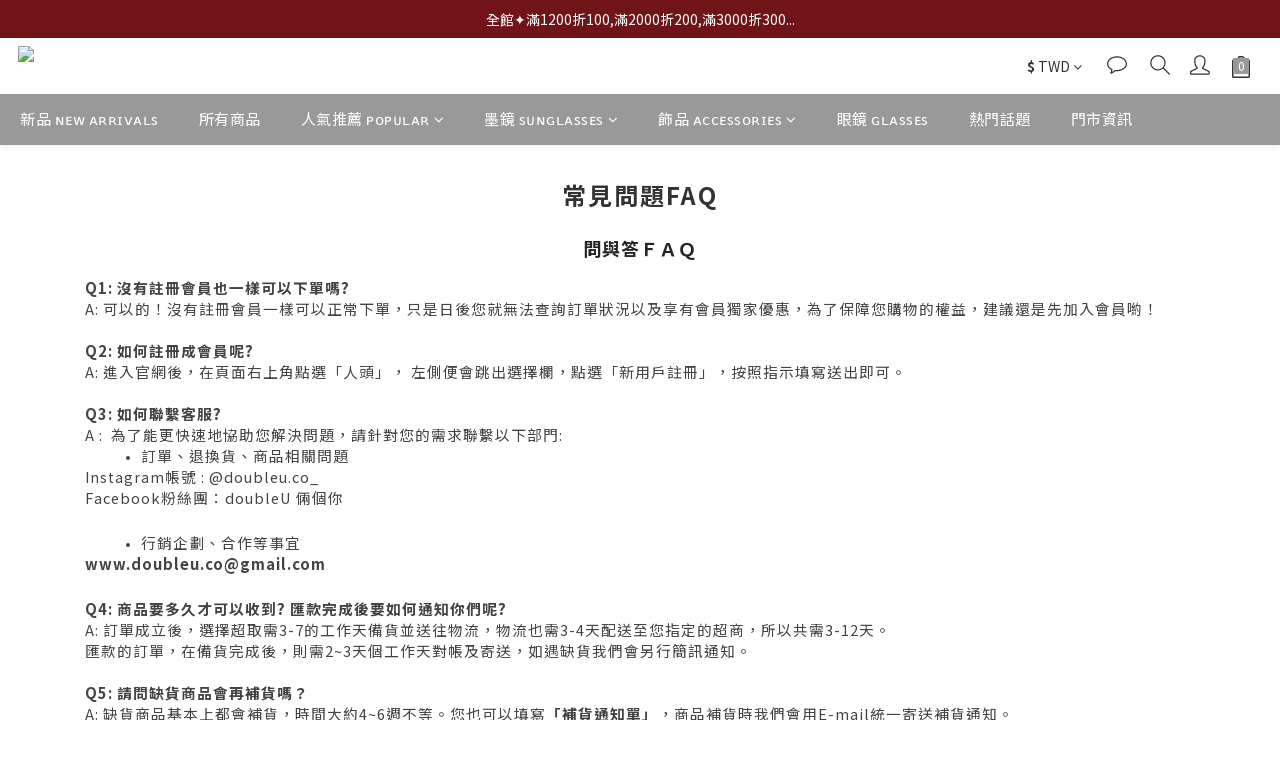

--- FILE ---
content_type: text/plain
request_url: https://www.google-analytics.com/j/collect?v=1&_v=j102&a=1367433747&t=pageview&_s=1&dl=https%3A%2F%2Fwww.doubleu.co%2Fpages%2F%25E5%25B8%25B8%25E8%25A6%258B%25E5%2595%258F%25E9%25A1%258Cfaq&ul=en-us%40posix&dt=%E5%B8%B8%E8%A6%8B%E5%95%8F%E9%A1%8CFAQ&sr=1280x720&vp=1280x720&_u=aCDAAEIJAAAAACAMI~&jid=1722549144&gjid=989300475&cid=640053882.1768757555&tid=UA-167519616-1&_gid=1083845571.1768757555&_r=1&_slc=1&gtm=45He61e1n815QRN7NLv841770633za200zd841770633&gcd=13l3l3l3l1l1&dma=0&tag_exp=103116026~103200004~104527906~104528500~104684208~104684211~105391252~115495939~115938465~115938469~117041588&z=90312087
body_size: -827
content:
2,cG-0RGBJLBJ0G